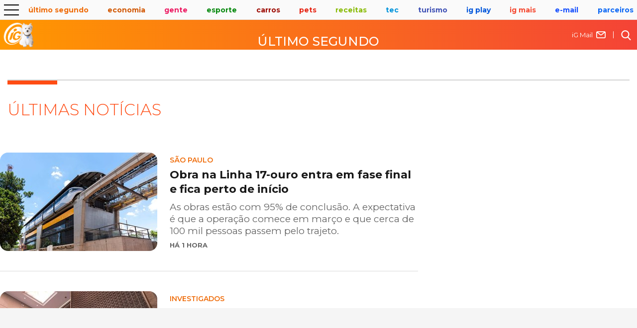

--- FILE ---
content_type: text/html; charset=UTF-8
request_url: https://ultimosegundo.ig.com.br/noticias/Semana%20Tech&o=IG*&c=all&t=all&d=all&p=1&s
body_size: 14897
content:
<!doctype html><html dir="ltr" lang="pt-BR"><head><!-- Template canaisIGv05.template --><meta charset="utf-8"><meta http-equiv="X-UA-Compatible" content="IE=Edge"><meta name="viewport" content="width=device-width,initial-scale=1"><title>Último Segundo - Últimas notícias</title><meta name="description" content="Confira as últimas notícias."><meta name="google-site-verification" content="veSJywtQNLJIVeQ6j0WQojlh2xJZpsiiosc1FDp8HJU"><meta name="robots" content="index, follow"><link rel="canonical" href="https://ultimosegundo.ig.com.br/noticias/"><!-- Site --><meta name="iG-site-id" content="4e7b756c7a6504a01e0000af"><meta name="contact" content="editorultimosegundo@ig.com"><meta name="iG-site-nome" content="iG Último Segundo"><meta name="iG-site-dominio" content="ultimosegundo.ig.com.br"><meta name="iG-shopping"><meta name="iG-shopping-titulos-abas"><meta name="iG-shopping-jsons-abas"><meta name="iG-OAS-site" content="*"><meta name="iG-cor-linha" content="363652"><meta name="iG-cor-texto" content="342434"><meta name="iG-twitter" content="https://twitter.com/ultimosegundo"><meta name="iG-busca-google" content="iG Último Segundo"><meta name="pubs-web-spectator"><meta name="template" content="canaisIGv05"><!-- Seção --><meta name="iG-secao-id" content="6079928da1ed1c8671b5cffb"><meta name="iG-secao-nome" content="Últimas - NÃO USAR"><meta name="iG-secao-nome-normalizado" content="noticias"><meta name="iG-OAS-vars-secao" content="*"><meta name="iG-OAS-vars-tags"><meta name="iG-OAS-query"><!-- Facebook --><meta property="og:locale" content="pt_BR"><meta property="og:title" content="Último Segundo - Últimas notícias"><meta property="og:description" content="Confira as últimas notícias."><meta property="og:site_name" content="iG Último Segundo"><meta property="og:url" content="https://ultimosegundo.ig.com.br/noticias/"><meta property="og:type" content="webpage"><meta property="og:image"><meta property="fb:admins" content="100000152996983"><meta property="fb:pages" content="206389422705018"><meta name="googlebot" content="index, follow, max-snippet:-1, max-image-preview:large, max-video-preview:-1"><link href="https://www.ig.com.br/" rel="publisher"><!-- Favicon  --><link rel="shortcut icon" href="https://i0.statig.com.br/imgs/logo_Iguinho_new_site_optimized.png"><link rel="apple-touch-icon-precomposed" sizes="57x57" href="https://i0.statig.com.br/imgs/LOGO_IG_SQUARE_bg_azul_optmized.png"><link rel="apple-touch-icon-precomposed" sizes="114x114" href="https://i0.statig.com.br/imgs/LOGO_IG_SQUARE_bg_azul_optmized.png"><link rel="apple-touch-icon-precomposed" sizes="72x72" href="https://i0.statig.com.br/imgs/LOGO_IG_SQUARE_bg_azul_optmized.png"><link rel="apple-touch-icon-precomposed" sizes="144x144" href="https://i0.statig.com.br/imgs/LOGO_IG_SQUARE_bg_azul_optmized.png"><link rel="apple-touch-icon-precomposed" sizes="60x60" href="https://i0.statig.com.br/imgs/LOGO_IG_SQUARE_bg_azul_optmized.png"><link rel="apple-touch-icon-precomposed" sizes="120x120" href="https://i0.statig.com.br/imgs/LOGO_IG_SQUARE_bg_azul_optmized.png"><link rel="apple-touch-icon-precomposed" sizes="76x76" href="https://i0.statig.com.br/imgs/LOGO_IG_SQUARE_bg_azul_optmized.png"><link rel="apple-touch-icon-precomposed" sizes="152x152" href="https://i0.statig.com.br/imgs/LOGO_IG_SQUARE_bg_azul_optmized.png"><link rel="apple-touch-icon-precomposed" sizes="1500x1500" href="https://i0.statig.com.br/imgs/LOGO_IG_SQUARE_bg_azul_optmized.png"><link rel="icon" type="image/png" href="https://i0.statig.com.br/imgs/LOGO_IG_SQUARE_bg_azul_optmized.png" sizes="196x196"><link rel="icon" type="image/png" href="https://i0.statig.com.br/imgs/LOGO_IG_SQUARE_bg_azul_optmized.png" sizes="96x96"><link rel="icon" type="image/png" href="https://i0.statig.com.br/imgs/LOGO_IG_SQUARE_bg_azul_optmized.png" sizes="32x32"><link rel="icon" type="image/png" href="https://i0.statig.com.br/imgs/LOGO_IG_SQUARE_bg_azul_optmized.png" sizes="16x16"><link rel="icon" type="image/png" href="https://i0.statig.com.br/imgs/LOGO_IG_SQUARE_bg_azul_optmized.png" sizes="1500x1500"><!-- DNS Prefetching Links --><link rel="dns-prefetch" href="ultimosegundo.ig.com.br"><link rel="dns-prefetch" href="https://ultimosegundo.ig.com.br.ig.com.br"><link rel="dns-prefetch" href="https://securepubads.g.doubleclick.net"><link rel="dns-prefetch" href="https://www.googletagmanager.com"><link rel="dns-prefetch" href="https://www.google-analytics.com"><link rel="dns-prefetch" href="https://www.googleads.g.doubleclick.net"><link rel="dns-prefetch" href="https://i0.statig.com.br"><link rel="dns-prefetch" href="https://fonts.googleapis.com"><link rel="dns-prefetch" href="https://fonts.gstatic.com"><link rel="dns-prefetch" href="https://ig-canais-noticias.pages.dev"><!-- Preconnect Links --><link rel="preconnect" href="ultimosegundo.ig.com.br"><link rel="preconnect" href="https://ultimosegundo.ig.com.br.ig.com.br"><link rel="preconnect" href="https://securepubads.g.doubleclick.net"><link rel="preconnect" href="https://www.googletagmanager.com"><link rel="preconnect" href="https://www.google-analytics.com"><link rel="preconnect" href="https://www.googleads.g.doubleclick.net"><link rel="preconnect" href="https://i0.statig.com.br"><link rel="preconnect" href="https://fonts.googleapis.com"><link rel="preconnect" href="https://fonts.gstatic.com"><link rel="preconnect" href="https://ig-canais-noticias.pages.dev"><!-- Preload images  --><link rel="preload" as="image" href="https://i0.statig.com.br/imgs/logo_iguinho_branco_new_optimized3.png"><link rel="preload" as="image" href="https://i0.statig.com.br/mobile/home-ig/images/lock.svg"><link rel="preload" as="image" href="https://i0.statig.com.br/mobile/home-ig/images/roda.svg"><link rel="preload" as="image" href="https://i0.statig.com.br/assets/v5/icones/search.svg"><link rel="preload" as="image" href="https://i0.statig.com.br/mobile/home-ig/images/close-envelope.svg"><link rel="preload" as="image" href="https://i0.statig.com.br/assets/v5/icones/instagram-brown.svg"><link rel="preload" as="image" href="https://i0.statig.com.br/assets/v5/icones/twitter-brown.svg"><link rel="preload" as="image" href="https://i0.statig.com.br/assets/v5/icones/facebook-brown.svg"><!-- Preload scripts Preload JS  --><link rel="preload" data-cfasync="false" as="script" href="https://i0.statig.com.br/js/jquery-3.5.1.min.js"><link rel="preload" data-cfasync="false" as="script" href="https://cf-pages.ig.com.br/canais.min.js"><!-- Preload GTM ESPECÍFICO  --><link rel="preload" as="script" href="https://www.googletagmanager.com/gtm.js?id=GTM-5J8MN6"><!-- Preload CSS específico --><!-- Preload CSS  --><link rel="preload" as="style" href="https://cf-pages.ig.com.br/canais.min.css"><!-- load CSS  --><link rel="stylesheet" href="https://cf-pages.ig.com.br/canais.min.css"><!-- Preload fonts  --><link rel="preload" as="style" href="https://fonts.googleapis.com/css?family=Montserrat:300,400,500,600,700,800,900,100italic,200italic,300italic,400italic,500italic,600italic,700italic,800italic,900italic%7CPT+Serif:700,%7CRoboto:,700,500italic,700italic%7CTitillium+Web:600,700%7CRajdhani:600,700&display=swap"><link rel="stylesheet" href="https://fonts.googleapis.com/css?family=Montserrat:300,400,500,600,700,800,900,100italic,200italic,300italic,400italic,500italic,600italic,700italic,800italic,900italic%7CPT+Serif:700,%7CRoboto:,700,500italic,700italic%7CTitillium+Web:600,700%7CRajdhani:600,700&display=swap"><script type="application/ld+json">{    "@context": "https://schema.org",    "@type": "WebSite","name": "Portal iG",    "url": "https://ultimosegundo.ig.com.br/","description": "Notícias, fotos e vídeos recentes de ultimosegundo.",    "potentialAction": {    "@type": "SearchAction",    "target": "https://busca.ig.com.br/buscar/?q={search_term_string}",    "query-input": "required name=search_term_string"    }    }</script><!-- LOAD GTM  --><!-- Google Tag Manager --><script>(function(w,d,s,l,i){w[l]=w[l]||[];w[l].push({'gtm.start':new Date().getTime(),event:'gtm.js'});var f=d.getElementsByTagName(s)[0],j=d.createElement(s),dl=l!='dataLayer'?'&l='+l:'';j.async=true;j.src='//www.googletagmanager.com/gtm.js?id='+i+dl;f.parentNode.insertBefore(j,f);})(window,document,'script','dataLayer','GTM-5J8MN6');</script><!-- End Google Tag Manager --><script>document.cookie = "cross-site-cookie=bar;";document.cookie = "SameSite=None;";document.cookie = "Secure;";</script><style>:root {--color-primary: #ff4c14;--color-secondary: #ff4c14;}.ig-container-header-minimal{background: linear-gradient(90deg,#FF9800 0%,#F44336 100%) !important;}</style></head><body class="ultimosegundo" id="desktop"><script async="async">window.mobileAndTabletcheck = function() {var check = false;(function(a){if(/(android|bb\d+|meego).+mobile|avantgo|bada\/|blackberry|blazer|compal|elaine|fennec|hiptop|iemobile|ip(hone|od)|iris|kindle|lge |maemo|midp|mmp|mobile.+firefox|netfront|opera m(ob|in)i|palm( os)?|phone|p(ixi|re)\/|plucker|pocket|psp|series(4|6)0|symbian|treo|up\.(browser|link)|vodafone|wap|windows ce|xda|xiino|android|ipad|playbook|silk/i.test(a)||/1207|6310|6590|3gso|4thp|50[1-6]i|770s|802s|a wa|abac|ac(er|oo|s\-)|ai(ko|rn)|al(av|ca|co)|amoi|an(ex|ny|yw)|aptu|ar(ch|go)|as(te|us)|attw|au(di|\-m|r |s )|avan|be(ck|ll|nq)|bi(lb|rd)|bl(ac|az)|br(e|v)w|bumb|bw\-(n|u)|c55\/|capi|ccwa|cdm\-|cell|chtm|cldc|cmd\-|co(mp|nd)|craw|da(it|ll|ng)|dbte|dc\-s|devi|dica|dmob|do(c|p)o|ds(12|\-d)|el(49|ai)|em(l2|ul)|er(ic|k0)|esl8|ez([4-7]0|os|wa|ze)|fetc|fly(\-|_)|g1 u|g560|gene|gf\-5|g\-mo|go(\.w|od)|gr(ad|un)|haie|hcit|hd\-(m|p|t)|hei\-|hi(pt|ta)|hp( i|ip)|hs\-c|ht(c(\-| |_|a|g|p|s|t)|tp)|hu(aw|tc)|i\-(20|go|ma)|i230|iac( |\-|\/)|ibro|idea|ig01|ikom|im1k|inno|ipaq|iris|ja(t|v)a|jbro|jemu|jigs|kddi|keji|kgt( |\/)|klon|kpt |kwc\-|kyo(c|k)|le(no|xi)|lg( g|\/(k|l|u)|50|54|\-[a-w])|libw|lynx|m1\-w|m3ga|m50\/|ma(te|ui|xo)|mc(01|21|ca)|m\-cr|me(rc|ri)|mi(o8|oa|ts)|mmef|mo(01|02|bi|de|do|t(\-| |o|v)|zz)|mt(50|p1|v )|mwbp|mywa|n10[0-2]|n20[2-3]|n30(0|2)|n50(0|2|5)|n7(0(0|1)|10)|ne((c|m)\-|on|tf|wf|wg|wt)|nok(6|i)|nzph|o2im|op(ti|wv)|oran|owg1|p800|pan(a|d|t)|pdxg|pg(13|\-([1-8]|c))|phil|pire|pl(ay|uc)|pn\-2|po(ck|rt|se)|prox|psio|pt\-g|qa\-a|qc(07|12|21|32|60|\-[2-7]|i\-)|qtek|r380|r600|raks|rim9|ro(ve|zo)|s55\/|sa(ge|ma|mm|ms|ny|va)|sc(01|h\-|oo|p\-)|sdk\/|se(c(\-|0|1)|47|mc|nd|ri)|sgh\-|shar|sie(\-|m)|sk\-0|sl(45|id)|sm(al|ar|b3|it|t5)|so(ft|ny)|sp(01|h\-|v\-|v )|sy(01|mb)|t2(18|50)|t6(00|10|18)|ta(gt|lk)|tcl\-|tdg\-|tel(i|m)|tim\-|t\-mo|to(pl|sh)|ts(70|m\-|m3|m5)|tx\-9|up(\.b|g1|si)|utst|v400|v750|veri|vi(rg|te)|vk(40|5[0-3]|\-v)|vm40|voda|vulc|vx(52|53|60|61|70|80|81|83|85|98)|w3c(\-| )|webc|whit|wi(g |nc|nw)|wmlb|wonu|x700|yas\-|your|zeto|zte\-/i.test(a.substr(0,4)))check = true})(navigator.userAgent||navigator.vendor||window.opera);return check;}</script><script>if(window.mobileAndTabletcheck()){document.getElementById("desktop").setAttribute('id', 'mobile');}</script><!-- NOVOS TEMPLATES --><div></div><!-- header --><header class="main-header"><div class="headerMobile"><div class="headerMobile_container-navigation"><!-- include channel-menu-icon -->
          <div class="headerMobile_container-navigation_menu">            <div class="headerMobile_container-navigation_menu-icon menu-abrir">              <input id="menu-hamburguer" type="checkbox" />
              <label for="menu-hamburguer">                <div class="menu menu-abrir">                  <span class="hamburguer"></span>
</div>
</label>
</div>
            <nav class="barra-nav">              <div class="headerMobile_container-navigation_menu-icon menu-abrir">                <input id="menu-hamburguer-fechar" type="checkbox" checked="checked" />
                <label for="menu-hamburguer-fechar">                  <div class="menu menu-abrir">                    <span class="hamburguer menu-aberto"></span>
</div>
</label>
</div>
              <!-- Busca -->
              <div id="busca-mobile">                <form lang="pt-br" action="https://busca.ig.com.br/buscar" method="get" name="search" id="buscaGoogle-mobile" enctype="application/x-www-form-urlencoded" accept-charset="UTF-8">                  <fieldset>                    <div class="botao-buscar">                      <form action="" role="search" class="search-form" id="frmBusca-mobile">                        <input type="hidden" name="id" value="/busca" />
                        <input type="hidden" name="dinamico" value="1" />
                        <input alt="busca" type="submit" aria-label="Efetue sua busca" class="search-submit" />
                        <label alt="buscar" for="buscar-mobile" class="visually-hidden">Buscar</label>
                        <input type="search" name="q" id="buscar-mobile" class="search-text" placeholder="Buscar no iG" autocomplete="off" required="" />
</form>
</div>
</fieldset>
</form>
</div>
              <!-- /Busca -->
              <div class="barraNav-mail-icone">                <a href="https://www.ig.com.br/">                  <img src="https://i0.statig.com.br/mobile/home-ig/images/close-envelope.svg" width="21" height="21" alt="Icone de e-mail" title="E-mail" />
                  <p>iG Mail</p>
</a>
</div>
              <ul class="channel-menu__menu level0">
                <li class="channel-menu__menu-item">
                  <div class="channel-menu-itemContainer">
                    <a class="channel-menu__menu-link" href="/" title="Home">Home</a>
                    <span class="sub-menu arrowMenu"></span>
                  </div>
                </li>
                <li class="channel-menu__menu-item">
                  <div class="channel-menu-itemContainer">
                    <a class="channel-menu__menu-link" href="/brasil/" title="Brasil">Brasil</a>
                    <span class="sub-menu arrowMenu"></span>
                  </div>
                </li>
                <li class="channel-menu__menu-item channel-menu__menu-item--has-children">
                  <div class="channel-menu-itemContainer">
                    <a class="channel-menu__menu-link" href="/colunas/" title="Colunas">Colunas</a>
                    <span class="sub-menu arrowMenu"></span>
                  </div>
                  <ul class="channel-menu__submenu level1">
                    <li class="channel-menu__submenu-item">
                      <div class="channel-menu-itemContainer">
                        <a class="channel-menu__submenu-link" href="/colunas/cenario-juridico/" title="Cenário Jurídico">Cenário Jurídico</a>
                        <span class="sub-menu arrowMenu"></span>
                      </div>
                    </li>
                    <li class="channel-menu__submenu-item">
                      <div class="channel-menu-itemContainer">
                        <a class="channel-menu__submenu-link" href="/colunas/coluna-do-embaixador/" title="Coluna do Embaixador">Coluna do Embaixador</a>
                        <span class="sub-menu arrowMenu"></span>
                      </div>
                    </li>
                    <li class="channel-menu__submenu-item">
                      <div class="channel-menu-itemContainer">
                        <a class="channel-menu__submenu-link" href="/colunas/direito-e-sociedade/" title="Direito e Sociedade">Direito e Sociedade</a>
                        <span class="sub-menu arrowMenu"></span>
                      </div>
                    </li>
                    <li class="channel-menu__submenu-item">
                      <div class="channel-menu-itemContainer">
                        <a class="channel-menu__submenu-link" href="/colunas/gente-como-a-gente/" title="Gente como a gente">Gente como a gente</a>
                        <span class="sub-menu arrowMenu"></span>
                      </div>
                    </li>
                    <li class="channel-menu__submenu-item">
                      <div class="channel-menu-itemContainer">
                        <a class="channel-menu__submenu-link" href="/colunas/joao-carlos-silva/" title="João Carlos Silva">João Carlos Silva</a>
                        <span class="sub-menu arrowMenu"></span>
                      </div>
                    </li>
                    <li class="channel-menu__submenu-item">
                      <div class="channel-menu-itemContainer">
                        <a class="channel-menu__submenu-link" href="/colunas/nuno-vasconcellos/" title="Nuno Vasconcellos">Nuno Vasconcellos</a>
                        <span class="sub-menu arrowMenu"></span>
                      </div>
                    </li>
                    <li class="channel-menu__submenu-item">
                      <div class="channel-menu-itemContainer">
                        <a class="channel-menu__submenu-link" href="/colunas/ricardo-sayeg/" title="Ricardo Sayeg">Ricardo Sayeg</a>
                        <span class="sub-menu arrowMenu"></span>
                      </div>
                    </li>
                  </ul>
                </li>
                <li class="channel-menu__menu-item">
                  <div class="channel-menu-itemContainer">
                    <a class="channel-menu__menu-link" href="/cultura/" title="Cultura">Cultura</a>
                    <span class="sub-menu arrowMenu"></span>
                  </div>
                </li>
                <li class="channel-menu__menu-item">
                  <div class="channel-menu-itemContainer">
                    <a class="channel-menu__menu-link" href="/educacao/" title="Educação">Educação</a>
                    <span class="sub-menu arrowMenu"></span>
                  </div>
                </li>
                <li class="channel-menu__menu-item">
                  <div class="channel-menu-itemContainer">
                    <a class="channel-menu__menu-link" href="/meioambiente/" title="Meio Ambiente">Meio Ambiente</a>
                    <span class="sub-menu arrowMenu"></span>
                  </div>
                </li>
                <li class="channel-menu__menu-item">
                  <div class="channel-menu-itemContainer">
                    <a class="channel-menu__menu-link" href="/mundo/" title="Mundo">Mundo</a>
                    <span class="sub-menu arrowMenu"></span>
                  </div>
                </li>
                <li class="channel-menu__menu-item channel-menu__menu-item--has-children">
                  <div class="channel-menu-itemContainer">
                    <a class="channel-menu__menu-link" href="/parceiros/" title="Parceiros">Parceiros</a>
                    <span class="sub-menu arrowMenu"></span>
                  </div>
                  <ul class="channel-menu__submenu level1">
                    <li class="channel-menu__submenu-item">
                      <div class="channel-menu-itemContainer">
                        <a class="channel-menu__submenu-link" href="/parceiros/adnews/" title="Adnews">Adnews</a>
                        <span class="sub-menu arrowMenu"></span>
                      </div>
                    </li>
                    <li class="channel-menu__submenu-item">
                      <div class="channel-menu-itemContainer">
                        <a class="channel-menu__submenu-link" href="/parceiros/edicase/" title="EdiCase">EdiCase</a>
                        <span class="sub-menu arrowMenu"></span>
                      </div>
                    </li>
                    <li class="channel-menu__submenu-item">
                      <div class="channel-menu-itemContainer">
                        <a class="channel-menu__submenu-link" href="/parceiros/flipar/" title="Flipar">Flipar</a>
                        <span class="sub-menu arrowMenu"></span>
                      </div>
                    </li>
                    <li class="channel-menu__submenu-item">
                      <div class="channel-menu-itemContainer">
                        <a class="channel-menu__submenu-link" href="/parceiros/gps-brasilia/" title="GPS Brasília">GPS Brasília</a>
                        <span class="sub-menu arrowMenu"></span>
                      </div>
                    </li>
                  </ul>
                </li>
                <li class="channel-menu__menu-item">
                  <div class="channel-menu-itemContainer">
                    <a class="channel-menu__menu-link" href="/policia/" title="Polícia">Polícia</a>
                    <span class="sub-menu arrowMenu"></span>
                  </div>
                </li>
                <li class="channel-menu__menu-item">
                  <div class="channel-menu-itemContainer">
                    <a class="channel-menu__menu-link" href="/politica/" title="Política">Política</a>
                    <span class="sub-menu arrowMenu"></span>
                  </div>
                </li>
              </ul>
              <!-- Redes sociais mobile -->
              <div class="headerMobile_container-navigation_redesSociais_mobile">                <div class="headerMobile_container-navigation_redesSociais-icons">                  <a href="https://www.facebook.com/ig" target="_blank" rel="noopener" class="facebook" title="facebook">                    <img src="https://i0.statig.com.br/assets/v5/icones/facebook-branco.svg" width="25" height="25" alt="facebook" title="facebook" />
</a>
                  <a href="https://www.twitter.com/iG" target="_blank" rel="noopener" class="twitter" title="X">                    <img src="https://i0.statig.com.br/assets/v5/icones/twitter-branco.svg" width="25" height="25" alt="X" title="X" />
</a>
                  <a href="https://www.instagram.com/portal_ig/" target="_blank" rel="noopener" class="instagram" title="instagram">                    <img src="https://i0.statig.com.br/assets/v5/icones/instagram-branco.svg" width="25" height="25" alt="instagram" title="instagram" />
</a>
</div>
</div>
              <!-- /Redes sociais mobile -->
</nav>
</div>
          <!-- include channel-menu-icon --><!-- include channel-menu --><div class="headerMobile_container-navigation_canais"><ul class="headerMobile_container-navigation_canais_items"><li class="headerMobile_container-navigation_canais_items_item hasChild"><a href="https://ultimosegundo.ig.com.br" class="ultimo-segundo" title="Último Segundo">Último Segundo</a><ul class="headerMobile_container-navigation_canais_items_item_submenu ultimo-segundo"><li><a href="https://ultimosegundo.ig.com.br/brasil/" title="Brasil">Brasil</a></li><li><a href="https://ultimosegundo.ig.com.br/ciencia/" title="Ciência">Ciência</a></li><li><a href="https://dino.ig.com.br/" title="Dino">Dino</a></li><li><a href="https://ultimosegundo.ig.com.br/educacao/" title="Educação">Educação</a></li><li><a href="https://girosa.com.br/" target="_blank" rel="noopener sponsored" title="Jornal Giro">Jornal Giro</a></li><li><a href="https://ultimosegundo.ig.com.br/meioambiente/" title="Meio ambiente">Meio ambiente</a></li><li><a href="https://ultimosegundo.ig.com.br/mundo/" title="Mundo">Mundo</a></li><li><a href="https://ultimosegundo.ig.com.br/mundo/mundo-insolito/" title="Mundo insólito">Mundo insólito</a></li><li><a href="https://ultimosegundo.ig.com.br/policia/" title="Polícia">Polícia</a></li><li><a href="https://ultimosegundo.ig.com.br/politica/" title="Política">Política</a></li><li><a href="https://saude.ig.com.br/" title="Saúde">Saúde</a></li><li><a href="https://ultimosegundo.ig.com.br/noticias/" title="Últimas Notícias">Últimas Notícias</a></li><li class="hasSubitems"><a href="https://ultimosegundo.ig.com.br/colunas/" title="+Sites, Blogs e Colunas">+Sites, Blogs e Colunas</a><ul class="hasSubitems_subItems"><li class="hasSubitems_subItems_item"><a href="https://ultimosegundo.ig.com.br/colunas/nuno-vasconcellos/" title="Nuno Vasconcellos">Nuno Vasconcellos</a></li><li class="hasSubitems_subItems_item"><a href="https://odia.ig.com.br" target="_blank" rel="noopener" title="O Dia">O Dia</a></li><li class="hasSubitems_subItems_item"><a href="https://www.meiahora.com.br/" target="_blank" rel="noopener" title="Meia Hora">Meia Hora</a></li><li class="hasSubitems_subItems_item"><a href="https://saude.ig.com.br/colunas/bruno-puglisi-odontologia/" title="Bruno Puglisi">Bruno Puglisi</a></li><li class="hasSubitems_subItems_item"><a href="https://saude.ig.com.br/colunas/carla-brandao/" title="Carla Brandão">Carla Brandão</a></li><li class="hasSubitems_subItems_item"><a href="https://ultimosegundo.ig.com.br/colunas/cenario-juridico/" title="Cenário Jurídico">Cenário Jurídico</a></li><li class="hasSubitems_subItems_item"><a href="https://ultimosegundo.ig.com.br/colunas/coluna-do-embaixador/" title="Coluna do Embaixador">Coluna do Embaixador</a></li><li class="hasSubitems_subItems_item"><a href="https://ultimosegundo.ig.com.br/colunas/colunadokakay/" title="Coluna do Kakay">Coluna do Kakay</a></li>                            <li class="hasSubitems_subItems_item"><a href="https://ultimosegundo.ig.com.br/colunas/coronel-paganotto/" title="Coronel Paganotto">Coronel Paganotto</a></li>   <li class="hasSubitems_subItems_item"><a href="https://ultimosegundo.ig.com.br/colunas/daniel-schnaider/" title="Daniel Schnaider">Daniel Schnaider</a></li><li class="hasSubitems_subItems_item"><a href="https://ultimosegundo.ig.com.br/colunas/direito-e-sociedade/" title="Direito e Sociedade">Direito e Sociedade</a></li><li class="hasSubitems_subItems_item"><a href="https://www.diariodocentrodomundo.com.br/" target="_blank" rel="noopener" title="Diário do Centro do Mundo">Diário do Centro do Mundo</a></li><li class="hasSubitems_subItems_item"><a href="https://saude.ig.com.br/colunas/drbacteria/" title="Dr. Bactéria">Dr. Bactéria</a></li><!-- I --><li class="hasSubitems_subItems_item"><a href="https://ultimosegundo.ig.com.br/colunas/ideia-e-meio/" title="Ideia e Meio">Ideia e Meio</a></li><!-- J -->                            <li class="hasSubitems_subItems_item"><a href="https://ultimosegundo.ig.com.br/colunas/joao-carlos-silva/" title="João Carlos">João Carlos</a></li>   <li class="hasSubitems_subItems_item"><a href="https://www.leiaja.com/" target="_blank" rel="noopener" title="LeiaJá">LeiaJá</a></li><li class="hasSubitems_subItems_item"><a href="https://tecnologia.ig.com.br/colunas/astropontes/" title="Marcos Pontes">Marcos Pontes</a></li><li class="hasSubitems_subItems_item"><a href="https://www.ig.com.br/autores/?autor=Matheus-Pichonelli" title="Matheus Pichonelli">Matheus Pichonelli</a></li>                            <li class="hasSubitems_subItems_item"><a href="https://ultimosegundo.ig.com.br/colunas/oscar-filho/" title="Oscar Filho">Oscar Filho</a></li>   <li class="hasSubitems_subItems_item"><a href="https://ultimosegundo.ig.com.br/colunas/paulo-rosenbaum/" title="Paulo Rosenbaum">Paulo Rosenbaum</a></li><li class="hasSubitems_subItems_item"><a href="https://ultimosegundo.ig.com.br/colunas/ricardo-sayeg/" title="Ricardo Sayeg">Ricardo Sayeg</a></li><li class="hasSubitems_subItems_item"><a href="https://www.sociedademilitar.com.br/" target="_blank" rel="noopener sponsored" title="Sociedade Militar">Sociedade Militar</a></li><li class="hasSubitems_subItems_item"><a href="https://vainafonte.ig.com.br/" title="Vai na fonte">Vai na fonte</a></li><li class="hasSubitems_subItems_item"><a href="https://saude.ig.com.br/colunas/vida-em-dia/" title="Vida em Dia">Vida em Dia</a></li><li class="hasSubitems_subItems_item"><a href="https://ultimosegundo.ig.com.br/colunas/wilson-pedroso/" title="Wilson Pedroso">Wilson Pedroso</a></li></ul></li></ul></li><!-- MENU ECONOMIA --><li class="headerMobile_container-navigation_canais_items_item hasChild"><a href="https://economia.ig.com.br" class="economia" title="Economia">Economia</a><ul class="headerMobile_container-navigation_canais_items_item_submenu economia"><li><a href="https://agroemcampo.ig.com.br/" title="Agro em Campo">Agro em Campo</a></li><li><a href="https://economia.ig.com.br/mercados/" title="Mercados">Mercados</a></li><li><a href="https://economia.ig.com.br/criptomoedas/" title="Criptomoedas">Criptomoedas</a></li><li><a href="https://economia.ig.com.br/financas/" title="Finanças Pessoais">Finanças Pessoais</a></li><li><a href="https://economia.ig.com.br/financas/impostoderenda/" title="Imposto de Renda">Imposto de Renda</a></li><li><a href="https://economia.ig.com.br/previdencia/" title="Previdência">Previdência</a></li><li><a href="https://economia.ig.com.br/noticias/" title="Últimas Notícias">Últimas Notícias</a></li><li class="hasSubitems"><a href="https://economia.ig.com.br/colunas/" title="+Sites, Blogs e Colunas">+Sites, Blogs e Colunas</a><ul class="hasSubitems_subItems"><li class="hasSubitems_subItems_item"><a href="https://clickpetroleoegas.com.br/" target="_blank" rel="noopener sponsored" title="Click Petróleo e Gás ">Click Petróleo e Gás </a></li><li class="hasSubitems_subItems_item"><a href="https://economia.ig.com.br/colunas/endomarketing/" title="Endomarketing - Claudia Vieira">Endomarketing - Claudia Vieira</a></li><li class="hasSubitems_subItems_item"><a href="https://empreendaexito.ig.com.br/" title="Empreenda Êxito">Empreenda Êxito</a></li><li class="hasSubitems_subItems_item"><a href="https://economia.ig.com.br/parceiros/esginsights/" title="ESG Insights">ESG Insights</a></li><li class="hasSubitems_subItems_item"><a href="https://economia.ig.com.br/colunas/janguie-diniz/" title="Janguiê Diniz">Janguiê Diniz</a></li><li class="hasSubitems_subItems_item"><a href="https://economia.ig.com.br/colunas/mariana-sgarioni/" title="Mariana Sgarioni">Mariana Sgarioni</a></li><li class="hasSubitems_subItems_item"><a href="https://economia.ig.com.br/colunas/marta-leite/" title="Marta Leite">Marta Leite</a></li></ul></li></ul></li><!-- MENU GENTE --><li class="headerMobile_container-navigation_canais_items_item hasChild"><a href="https://gente.ig.com.br/" class="gente" title="Gente">Gente</a><ul class="headerMobile_container-navigation_canais_items_item_submenu gente"><li><a href="https://gente.ig.com.br/bbb/" title="BBB">BBB</a></li><li><a href="https://gente.ig.com.br/carnaval/" title="Carnaval">Carnaval</a></li><li><a href="https://gente.ig.com.br/celebridades/" title="Celebridades">Celebridades</a></li><li class="hasSubitems"><a href="https://gente.ig.com.br/cultura/" title="Cultura Pop">Cultura Pop</a><ul class="hasSubitems_subItems"><li class="hasSubitems_subItems_item"><a href="https://jornadageek.ig.com.br/" title="Jornada Geek">Jornada Geek</a></li><li class="hasSubitems_subItems_item"><a href="https://multiversogeek.ig.com.br/" title="Multiverso Geek">Multiverso Geek</a></li><li class="hasSubitems_subItems_item"><a href="https://nerdizmo.ig.com.br/" title="Nerdizmo">Nerdizmo</a></li><li class="hasSubitems_subItems_item"><a href="https://universoheroico.ig.com.br/" title="Universo Heróico">Universo Heróico</a></li><li class="hasSubitems_subItems_item"><a href="https://universopsn.ig.com.br/" title="Universo PSN">Universo PSN</a></li><li class="hasSubitems_subItems_item"><a href="https://universosagas.ig.com.br/" title="Universo Sagas">Universo Sagas</a></li></ul></li><li class="hasSubitems"><a href="https://delas.ig.com.br/" title="Cultura Pop">Delas</a><ul class="hasSubitems_subItems"><li class="hasSubitems_subItems_item"><a href="https://delas.ig.com.br/amoresexo/" title="Amor e Sexo">Amor e Sexo</a></li><li class="hasSubitems_subItems_item"><a href="https://delas.ig.com.br/alimentacao-e-bem-estar/" title="Alimentação e Bem-estar">Alimentação e Bem-estar</a></li><li class="hasSubitems_subItems_item"><a href="https://delas.ig.com.br/beleza/" title="Beleza">Beleza</a></li><li class="hasSubitems_subItems_item"><a href="https://delas.ig.com.br/casa/" title="Casa">Casa</a></li><li class="hasSubitems_subItems_item"><a href="https://delas.ig.com.br/filhos/" title="Filhos">Filhos</a></li><li class="hasSubitems_subItems_item"><a href="https://delas.ig.com.br/horoscopo/" title="Horóscopo">Horóscopo</a></li><li class="hasSubitems_subItems_item"><a href="https://delas.ig.com.br/moda/" title="Moda">Moda</a></li><li class="hasSubitems_subItems_item"><a href="https://delas.ig.com.br/noivas/" title="Noivas">Noivas</a></li><li class="hasSubitems_subItems_item"><a href="https://receitas.ig.com.br/" title="iG Receitas">Receitas</a></li></ul></li><li><a href="https://deles.ig.com.br/" title="Deles">Deles</a></li><li><a href="https://gente.ig.com.br/fofocas-famosos/" title="Fofoca dos famosos">Fofoca dos famosos</a></li><li><a href="https://queer.ig.com.br/" title="Queer">Queer</a></li><li class="hasSubitems"><a href="https://gente.ig.com.br/tvenovela/" title="TV & Novelas">TV & Novelas</a><ul class="hasSubitems_subItems"><li class="hasSubitems_subItems_item"><a href="https://adtv.ig.com.br/" title="ADTV">ADTV</a></li><li class="hasSubitems_subItems_item"><a href="https://resumodasnovelas.ig.com.br/" title="Resumo das Novelas">Resumo das Novelas</a></li></ul></li><li><a href="https://gente.ig.com.br/noticias/" title="Últimas Notícias">Últimas Notícias</a></li><li class="hasSubitems"><a href="https://gente.ig.com.br/colunas/" title="+Sites, Blogs e Colunas">+Sites, Blogs e Colunas</a><ul class="hasSubitems_subItems"><li class="hasSubitems_subItems_item"><a href="https://adtv.ig.com.br/" title="ADTV">ADTV</a></li><li class="hasSubitems_subItems_item"><a href="https://lobianco.ig.com.br/" title="Alessandro Lo Bianco">Alessandro Lo Bianco</a></li><li class="hasSubitems_subItems_item"><a href="https://gente.ig.com.br/colunas/burburinho/" title="Burburinho">Burburinho</a></li><li class="hasSubitems_subItems_item"><a href="https://egobrazil.ig.com.br/" target="_blank" rel="noopener sponsored" title="Ego Brazil">Ego Brazil</a></li><li class="hasSubitems_subItems_item"><a href="https://gente.ig.com.br/colunas/franklin-valverde/" title="Franklin Valverde">Franklin Valverde</a></li><li class="hasSubitems_subItems_item"><a href="https://gente.ig.com.br/colunas/gabriel-de-oliveira/" title="Gabriel de Oliveira">Gabriel de Oliveira</a></li><li class="hasSubitems_subItems_item"><a href="https://inmagazine.ig.com.br/" target="_blank" rel="noopener " title="In Magazine">In Magazine</a></li><li class="hasSubitems_subItems_item"><a href="https://www.heloisatolipan.com.br/" target="_blank" rel="noopener sponsored" title="Heloisa Tolipan">Heloisa Tolipan</a></li><li class="hasSubitems_subItems_item"><a href="https://jazzmasters.ig.com.br/" title="Jazzmasters">Jazzmasters</a></li><li class="hasSubitems_subItems_item"><a href="https://br.jetss.com/" target="_blank" rel="noopener sponsored" title="Jetss">Jetss</a></li><li class="hasSubitems_subItems_item"><a href="https://gente.ig.com.br/colunas/luiz-cantu/" title="Luiz Cantú">Luiz Cantú</a></li><li class="hasSubitems_subItems_item"><a href="https://gente.ig.com.br/colunas/marcelo-de-assis/" title="Marcelo de Assis">Marcelo de Assis</a></li><li class="hasSubitems_subItems_item"><a href="https://obutecodanet.ig.com.br/" title="O Buteco da Net">O Buteco da Net</a></li><li class="hasSubitems_subItems_item"><a href="https://gente.ig.com.br/colunas/outras-linhas/" title="Outras linhas">Outras linhas</a></li><li class="hasSubitems_subItems_item"><a href="https://gente.ig.com.br/palcos-e-telas/" title="Palcos e Telas">Palcos e Telas</a></li><li class="hasSubitems_subItems_item"><a href="https://resumodasnovelas.ig.com.br/" title="Resumo das novelas">Resumo das Novelas</a></li><li class="hasSubitems_subItems_item"><a href="https://thedatenews.com.br/" title="The Date News">The Date News</a></li><li class="hasSubitems_subItems_item"><a href="https://gente.ig.com.br/colunas/thiago-simpatia/" title="Thiago Simpatia">Thiago Simpatia</a></li><li class="hasSubitems_subItems_item"><a href="https://tonafama.ig.com.br/" title="Tô na Fama">Tô na Fama</a></li></ul></li></ul></li><!-- MENU ESPORTES --><li class="headerMobile_container-navigation_canais_items_item hasChild"><a href="https://esporte.ig.com.br" class="esporte" title="Esporte">Esporte</a><ul class="headerMobile_container-navigation_canais_items_item_submenu esporte"><li><a class="fontSubMenu" href="https://esporte.ig.com.br/" title="HOME">Home</a></li><li><a href="https://esporte.ig.com.br/futebol/" title="Futebol Nacional">Futebol Nacional</a></li><li><a href="https://campodelas.ig.com.br/" title="Campo Delas" target="_blank" rel="noopener">Campo Delas</a></li><li><a href="https://esporte.ig.com.br/futebol/brasileirao-serie-a/tabela/#RodadaAtual/" title="Tabela Brasileirão">Tabela Brasileirão</a></li><li class="hasSubitems"><a href="https://esporte.ig.com.br/futebol/internacional/" title="Futebol Internacional">Futebol Internacional</a><ul class="hasSubitems_subItems"><li class="hasSubitems_subItems_item"><a href="https://universobig6.ig.com.br/" title="Universo Big6">Universo Big6</a></li></ul></li><li><a href="https://esporte.ig.com.br/fotos/" title="Galeria de Fotos">Galeria de Fotos</a></li><li><a href="https://www.grandepremio.com.br/" title="Grande Prêmio" target="_blank" rel="noopener sponsored">Grande Prêmio</a></li><li><a href="https://esporte.ig.com.br/parceiros/jogada10/" title="Jogada 10">Jogada 10</a></li><li><a href="https://esporte.ig.com.br/jogoajogo/" title="Jogo a Jogo">Jogo a Jogo</a></li><li><a href="https://esporte.ig.com.br/colunas/no-grid-da-f1/" title="No Grid da F1">No Grid da F1</a></li><li><a href="https://nossopalestra.com.br/" target="_blank" rel="noopener sponsored" title="Nosso Palestra">Nosso Palestra</a></li><li><a href="https://esporte.ig.com.br/olimpiadas/" title="Olimpíadas">Olimpíadas</a></li><li><a href="https://esporte.ig.com.br/futebol/selecaobrasileira/" title="Seleção Brasileira">Seleção Brasileira</a></li><li class="hasSubitems"><a href="https://esporte.ig.com.br/maisesportes/" title="Mais esportes">Mais esportes</a><ul class="hasSubitems_subItems"><li class="hasSubitems_subItems_item"><a href="https://esporte.ig.com.br/basquete" title="Basquete">Basquete</a></li><li class="hasSubitems_subItems_item"><a href="https://esporte.ig.com.br/maisesportes/esportes-americanos/" title="Esportes Americanos">Esportes Americanos</a></li><li class="hasSubitems_subItems_item"><a href="https://esporte.ig.com.br/automobilismo" title="Fórmula 1">Fórmula 1</a></li><li class="hasSubitems_subItems_item"><a href="https://esporte.ig.com.br/lutas" title="Lutas">Lutas</a></li><li class="hasSubitems_subItems_item"><a href="https://esporte.ig.com.br/maisesportes/surfe/" title="Surfe">Surfe</a></li><li class="hasSubitems_subItems_item"><a href="https://esporte.ig.com.br/tenis" title="Tênis">Tênis</a></li><li class="hasSubitems_subItems_item"><a href="https://esporte.ig.com.br/volei" title="Vôlei">Vôlei</a></li></ul></li><li><a href="https://esporte.ig.com.br/noticias/" title="Últimas Notícias">Últimas Notícias</a></li><li class="hasSubitems"><a href="https://esporte.ig.com.br/colunas/" title="+Sites, Blogs e Colunas">+Sites, Blogs e Colunas</a><ul class="hasSubitems_subItems"><li class="hasSubitems_subItems_item"><a href="https://colunadofla.com/" target="_blank" rel="noopener sponsored" title="Coluna do Fla">Coluna do Fla</a></li><li class="hasSubitems_subItems_item"><a href="https://eotimedopovo.com.br/" target="_blank" rel="noopener sponsored" title="É o time do Povo">É o time do Povo</a></li>                            <li class="hasSubitems_subItems_item"><a href="https://esporte.ig.com.br/colunas/felipe-ernesto/" title="Felipe Ernesto">Felipe Ernesto</a></li><li class="hasSubitems_subItems_item"><a href="https://www.grandepremio.com.br/" target="_blank" rel="noopener sponsored" title="Grande Prêmio">Grande Prêmio</a></li><li class="hasSubitems_subItems_item"><a href="https://esporte.ig.com.br/parceiros/jogada10/" title="Jogada 10">Jogada 10</a></li><li class="hasSubitems_subItems_item"><a href="https://esporte.ig.com.br/colunas/no-grid-da-f1/" title="No Grid da F1">No Grid da F1</a></li><li class="hasSubitems_subItems_item"><a href="https://nossopalestra.com.br/" target="_blank" rel="noopener sponsored" title="Nosso Palestra">Nosso Palestra</a></li></ul></li></ul></li><!-- MENU CARROS --><li class="headerMobile_container-navigation_canais_items_item hasChild"><a href="https://carros.ig.com.br/" class="carros" title="Carros">Carros</a><ul class="headerMobile_container-navigation_canais_items_item_submenu igcarros"><li><a href="https://carros.ig.com.br" title="Home">Home</a></li><li><a href="https://carros.ig.com.br/colunas/bene-gomes/" title="Benê Gomes">Benê Gomes</a></li><li><a href="https://carros.ig.com.br/lancamentos/" title="Lançamentos">Lançamentos</a></li><li><a href="https://carros.ig.com.br/motos/" title="Motos">Motos</a></li><li><a href="https://carros.ig.com.br/parceiros/motordream/" title="MotorDream">MotorDream</a></li><li><a href="https://carros.ig.com.br/segredos/" title="Segredos">Segredos</a></li><li><a href="https://carros.ig.com.br/testes/" title="Testes">Testes</a></li><li><a href="https://carros.ig.com.br/veiculos-eletricos/" title="Veículos elétricos">Veículos elétricos</a></li><li><a href="https://carros.ig.com.br/noticias/" title="Últimas notícias">Últimas Notícias</a></li></ul></li><!-- MENU IG CANAL DO PET --><li class="headerMobile_container-navigation_canais_items_item hasChild"><a href="https://canaldopet.ig.com.br" class="pets" title="Pets">Pets</a><ul class="headerMobile_container-navigation_canais_items_item_submenu pets"><li class="hasSubitems"><a href="https://canaldopet.ig.com.br/guia-bichos/" title="Guia de Bichos">Guia de Bichos</a><ul class="hasSubitems_subItems"><li class="hasSubitems_subItems_item"><a href="https://canaldopet.ig.com.br/guia-bichos/cachorros/" title="Cachorros">Cachorros</a></li><li class="hasSubitems_subItems_item"><a href="https://canaldopet.ig.com.br/guia-bichos/gatos/" title="Gatos">Gatos</a></li><li class="hasSubitems_subItems_item"><a href="https://canaldopet.ig.com.br/guia-bichos/peixes/" title="Peixes">Peixes</a></li><li class="hasSubitems_subItems_item"><a href="https://canaldopet.ig.com.br/guia-bichos/exoticos/" title="Exóticos">Exóticos</a></li></ul></li><li class="hasSubitems"><a href="https://canaldopet.ig.com.br/cuidados/" title="Cuidados">Cuidados</a><ul class="hasSubitems_subItems"><li class="hasSubitems_subItems_item"><a href="https://canaldopet.ig.com.br/cuidados/saude/" title="Saúde">Saúde</a></li></ul></li><li class="hasSubitems"><a href="https://canaldopet.ig.com.br/curiosidades/" title="Curiosidades">Curiosidades</a><ul class="hasSubitems_subItems"><li class="hasSubitems_subItems_item"><a href="https://canaldopet.ig.com.br/curiosidades/videos/" title="Vídeos">Vídeos</a></li></ul></li><li><a href="https://canaldopet.ig.com.br/adestramento/" title="Adestramento">Adestramento</a></li></ul></li><!-- MENU IG RECEITAS --><li class="headerMobile_container-navigation_canais_items_item hasChild"><a href="https://receitas.ig.com.br/" class="ig-receitas" style="color: #88bb06;" title="Receitas">Receitas</a><ul class="headerMobile_container-navigation_canais_items_item_submenu ig-receitas"><li><a href="https://mangiabene.ig.com.br/" title="Mangia Bene" style="color: #88bb06;">Mangia Bene</a></li><li><a href="https://receitas.ig.com.br/guiadacozinha/" title="Guia da Cozinha" style="color: #88bb06;">Guia da Cozinha</a></li>                <li><a href="https://receitas.ig.com.br/colunas/joao-felippe/" title="João Felippe" style="color: #88bb06;">João Felippe</a></li></ul></li><!-- MENU IG TECNOLOGIA --><li class="headerMobile_container-navigation_canais_items_item hasChild"><a href="https://tecnologia.ig.com.br" class="tecnologia" title="Tec">Tec</a><ul class="headerMobile_container-navigation_canais_items_item_submenu tecnologia"><li><a href="https://bgs.ig.com.br/" target="_blank" rel="noopener" title="Brasil Game Show">Brasil Game Show</a></li><li><a href="https://tecnologia.ig.com.br/celulares/" title="Celulares">Celulares</a></li><li><a href="https://tecnologia.ig.com.br/dicas/" title="Dicas">Dicas</a></li><li><a href="https://igames.ig.com.br/" title="eGames">eGames</a></li><li><a href="https://tecnologia.ig.com.br/colunas/gilberto-namastech/" title="Gilberto Namastech">Gilberto Namastech</a></li><li><a href="https://pizzafria.ig.com.br/" title="Pizza Fria">Pizza Fria</a></li><li><a href="https://tecnologia.ig.com.br/analise/" title="Reviews">Reviews</a></li><li><a href="https://universobig6.ig.com.br/" title="Universo Big6">Universo Big6</a></li><li><a href="https://universoheroico.ig.com.br/" title="Universo Heróico">Universo Heróico</a></li><li><a href="https://universopsn.ig.com.br/" title="Universo PSN">Universo PSN</a></li><li><a href="https://universosagas.ig.com.br/" title="Universo Sagas">Universo Sagas</a></li><li><a href="https://tecnologia.ig.com.br/noticias/" title="Últimas Notícias">Últimas Notícias</a></li></ul></li><!-- MENU IG TURISMO --><li class="headerMobile_container-navigation_canais_items_item hasChild"><a href="https://turismo.ig.com.br/" class="turismo" title="Turismo">Turismo</a><ul class="headerMobile_container-navigation_canais_items_item_submenu turismo"><li><a href="https://turismo.ig.com.br/colunas/celso-martins/" title="Celso Martins">Celso Martins</a></li>                    <li><a href="https://turismo.ig.com.br/colunas/pedro-hauck/" title="Pedro Hauck">Pedro Hauck</a></li><li><a href="https://turismo.ig.com.br/colunas/vitor-vianna/" title="Vitor Vianna">Vitor Vianna</a></li></ul></li><!-- MENU IG PLAY --><li class="headerMobile_container-navigation_canais_items_item hasChild"><a href="https://play.ig.com.br" class="igplay" title="iG Play">iG Play</a><ul class="headerMobile_container-navigation_canais_items_item_submenu igplay"><li><a href="https://play.ig.com.br/business-and-connections/" title="Bussiness Connection">Bussiness Connection</a></li><li><a href="https://play.ig.com.br/dejavi/" title="Déjà Vi">Déjà Vi</a></li><li><a href="https://play.ig.com.br/politica-real/" title="Política Real Podcast">Política Real Podcast</a></li><li><a href="https://play.ig.com.br/ponto-ig/" title="Ponto iG">Ponto iG</a></li><li><a href="https://play.ig.com.br/se-lig/" title="Se LiG">Se LiG</a></li></ul></li><!-- MENU iG Mais --><li class="headerMobile_container-navigation_canais_items_item hasChild"><a href="https://igmais.ig.com.br" class="igmais" title="iG Mais">iG Mais</a><ul class="headerMobile_container-navigation_canais_items_item_submenu igmais"><li><a href="https://igmais.ig.com.br/noticias/tecnologia/" title="Tecnologia">Tecnologia</a></li><li><a href="https://igmais.ig.com.br/noticias/achadinhos/" title="Achadinhos">Achadinhos</a></li><li><a href="https://igmais.ig.com.br/noticias/cozinha/" title="Cozinha & Mercado">Cozinha & Mercado</a></li><li><a href="https://igmais.ig.com.br/noticias/eletroportateis/" title="Eletroportáteis">Eletroportáteis</a></li><li><a href="https://igmais.ig.com.br/noticias/presentes/" title="Presentes">Presentes</a></li><li><a href="https://igmais.ig.com.br/prnewswire/" title="PR Newswire">PR Newswire</a></li></ul></li><!-- MENU Produtos --><li class="headerMobile_container-navigation_canais_items_item hasChild"><a href="https://minhaconta.ig.com.br/" class="ig-produtos" title="E-mail">E-mail</a><ul class="headerMobile_container-navigation_canais_items_item_submenu ig-produtos"><li><a href="https://minhaconta.ig.com.br/" title="Minha conta">Minha conta</a></li><li><a href="https://vendas-mail.ig.com.br/" title="Assine">Criar nova conta</a></li><li><a href="https://igcorp.octadesk.com/helpcenter/new-ticket/" title="Suporte e-mail">Suporte e-mail</a></li></ul></li><!-- MENU PARCEIROS --><li class="headerMobile_container-navigation_canais_items_item hasChild"><a href="#" class="parceiros" title="Parceiros">Parceiros</a><ul class="headerMobile_container-navigation_canais_items_item_submenu parceiros"><!-- A --><li><a href="https://adtv.ig.com.br/" title="ADTV">ADTV</a></li><li><a href="https://araraquaraagora.com/" target="_blank" rel="noopener sponsored" title="Araraquara agora">Araraquara agora</a></li><!-- B --><li><a href="https://bhaz.com.br/" target="_blank" rel="noopener sponsored" title="BHAZ">BHAZ</a></li><li><a href="https://play.ig.com.br/business-and-connections/" title="Bussiness Connection">Bussiness Connection</a></li><!-- C --><li><a href="https://catve.com/" target="_blank" rel="noopener sponsored" title="CATVE ">CATVE </a></li><li><a href="https://www.clickpb.com.br/" target="_blank" rel="noopener sponsored" title="Click PB">Click PB</a></li><li><a href="https://clickpetroleoegas.com.br/" target="_blank" rel="noopener sponsored" title="Click Petróleo e Gás">Click Petróleo e Gás</a></li><li><a href="https://colunadofla.com/" target="_blank" rel="noopener sponsored" title="Coluna do Fla">Coluna do Fla</a></li><!-- D --><li><a href="https://play.ig.com.br/dejavi/" title="Déjà Vi">Déjà Vi</a></li><li><a href="https://www.diariodepernambuco.com.br/" target="_blank" rel="noopener sponsored" title="Diário de Pernambuco">Diário de Pernambuco</a></li><!-- E --><li><a href="https://egobrazil.ig.com.br/" target="_blank" rel="noopener sponsored" title="Ego Brazil">Ego Brazil</a></li><li><a href="https://eotimedopovo.com.br/" target="_blank" rel="noopener sponsored" title="É o time do Povo">É o time do Povo</a></li><li><a href="https://economia.ig.com.br/parceiros/esginsights/" title="ESG Insights">ESG Insights</a></li><li><a href="https://ojornalextra.com.br/" target="_blank" rel="noopener sponsored" title="Extra Alagoas">Extra Alagoas</a></li><!-- F --><!-- G --><li><a href="https://gpsbrasilia.com.br/" title="GPS Brasília" rel="noopener sponsored">GPS Brasília</a></li><li><a href="https://www.grandepremio.com.br/" title="Grande Prêmio" rel="noopener sponsored">Grande Prêmio</a></li><!-- H --><li><a href="https://heloisatolipan.com.br/" target="_blank" rel="noopener sponsored" title="Heloisa Tolipan">Heloisa Tolipan</a></li><li><a href="https://www.horadoempregodf.com.br/" target="_blank" rel="noopener sponsored" title="Hora do Emprego DF">Hora do Emprego DF</a></li><!-- I --><!-- J --><li><a href="https://jazzmasters.ig.com.br/" title="Jazzmasters">Jazzmasters</a></li><li><a href="https://br.jetss.com/" target="_blank" rel="noopener sponsored" title="Jetss">Jetss</a></li><li><a href="https://esporte.ig.com.br/parceiros/jogada10/" title="Jogada 10">Jogada 10</a></li><li><a href="https://jornadageek.ig.com.br/" title="Jornada Geek">Jornada Geek</a></li><li><a href="https://jornalcontabil.ig.com.br/" title="Jornal Contábil">Jornal Contábil</a></li><li><a href="https://girosa.com.br/" target="_blank" rel="noopener sponsored" title="Jornal Giro">Jornal Giro</a></li><!-- L --><li><a href="https://www.leiaja.com/" target="_blank" rel="noopener sponsored" title="LeiaJá">LeiaJá</a></li><!-- M -->   <li><a href="https://maisminas.ig.com.br/" title="Mais Minas">Mais Minas</a></li><li><a href="https://mangiabene.ig.com.br/" title="Mangia Bene">Mangia Bene</a></li><li><a href="https://meiahora.ig.com.br/" title="Meia Hora">Meia Hora</a></li><li><a href="https://multiversogeek.ig.com.br/" title="Multiverso Geek">Multiverso Geek</a></li><!-- N --><li><a href="https://nerdizmo.ig.com.br/" title="Nerdizmo">Nerdizmo</a></li><!-- O --><li><a href="https://obutecodanet.ig.com.br/" target="_blank" rel="noopener sponsored" title="O Buteco da Net">O Buteco da Net</a></li><li><a href="https://odia.ig.com.br/" title="O Dia">O Dia</a></li><!-- P --><li><a href="https://pizzafria.ig.com.br/" title="Pizza Fria">Pizza Fria</a></li><li><a href="https://proporhealth.ig.com.br/" title="Propor Health">Propor Health</a></li>  <!-- Q --><!-- R --><li><a href="https://resumodasnovelas.ig.com.br/" title="Resumo das novelas">Resumo das novelas</a></li><!-- S --><li><a href="https://selecoes.ig.com.br/" title="Seleções">Seleções</a></li><li><a href="https://www.sociedademilitar.com.br/" target="_blank" rel="noopener sponsored" title="Sociedade Militar">Sociedade Militar</a></li><!-- T --><li><a href="https://thedatenews.com.br/" target="_blank" rel="noopener sponsored" title="The Date News">The Date News</a></li>  <!-- U --><li><a href="https://universobig6.ig.com.br/" title="Universo Big6">Universo Big6</a></li><li><a href="https://universoheroico.ig.com.br/" title="Universo Heróico">Universo Heróico</a></li><li><a href="https://universopsn.ig.com.br/" title="Universo PSN">Universo PSN</a></li><li><a href="https://universosagas.ig.com.br/" title="Universo Sagas">Universo Sagas</a></li></ul></li></ul></div><!-- include channel-menu --></div></div></header><!-- header --><!-- FUNDO BRANCO | HEADER BRANCO --><div class="ig-container-header-minimal"><div class="menu-abrir headerMobile_container-navigation_menu-icon mobile"><input id="menu-hamburguer-mobile" type="checkbox"> <label for="menu-hamburguer-mobile"><div class="menu-abrir menu"><span class="hamburguer"></span></div></label></div><!-- LOGO IG COLORIDO || LOGO COLORIDO --><div class="ig-container-header-minimal-content"><div class="ig-container-header-minimal-canal-logIG"><a href="https://www.ig.com.br" title="Portal iG"><div class="igLogo-branco"></div></a></div><!--------------------------url logo url logo url canal | link canal | link logo  ------------------------------><h1 class="ig-container-header-minimal-canal"><a href="https://ultimosegundo.ig.com.br" title="Último Segundo"><!----------------------------------------------- logo canal desk  ---------------------------------------------> Último Segundo</a></h1><div id="busca"><div class="ig-email"><a href="https://vendas-mail.ig.com.br/?utm_source=header&utm_medium=home" title="E-mail iG" target="_blank" rel="noopener sponsored">iG Mail <svg width="19" height="14" viewbox="0 0 19 14" fill="none" xmlns="http://www.w3.org/2000/svg"><path fill-rule="evenodd" clip-rule="evenodd" d="M16.4091 0C17.84 0 19 1.17526 19 2.625V11.375C19 12.8248 17.84 14 16.4091 14H2.59091C1.15999 14 0 12.8248 0 11.375V2.625C0 1.17526 1.15999 0 2.59091 0H16.4091ZM15.7639 1.75H3.2362L8.96489 6.33211C9.27865 6.58315 9.72135 6.58315 10.0352 6.33211L15.7639 1.75ZM1.72727 2.7727V11.375C1.72727 11.8583 2.11394 12.25 2.59091 12.25H16.4091C16.8861 12.25 17.2727 11.8583 17.2727 11.375V2.77272L11.1054 7.70569C10.1641 8.45863 8.83586 8.45863 7.89459 7.70569L1.72727 2.7727Z" fill="currentColor"></path></svg></a></div><form lang="pt-br" action="https://busca.ig.com.br/buscar" name="search" id="buscaGoogle" enctype="application/x-www-form-urlencoded" accept-charset="UTF-8"><fieldset><div class="botao-buscar"><form action="" role="search" class="search-form" id="frmBusca"><input type="hidden" name="id" value="/busca"> <input type="hidden" name="dinamico" value="1"> <input alt="busca" type="submit" aria-label="Efetue sua busca" class="search-submit"> <label alt="buscar" for="buscar" class="visually-hidden">Buscar</label> <input type="search" name="q" id="buscar" class="search-text" placeholder="Buscar no iG" autocomplete="off" required=""></form></div></fieldset></form></div></div></div><!-- Main Content --><main><div class="ig-container"><!-- left-content Desktop--><div class="col-sm-12"><!-- area editavel --><div id="tv"><div id="93D94532-2B3D-4B5E-9B68-E28B9D730F15" class="faixa"><div style="" id="6EAF0F05-D019-4FC4-A6C5-6577CB788A9C"><div class="nomeTitulo"><span class="borderTop" style="background-color: #ff4c14;"></span><div class="container-Comptitulo"><div class="nomeTitulo-bg semLogo"><a class="nomeTitulo-bg-link" title="Últimas notícias"><img width="40" height="40" loading="lazy" title="Últimas notícias" alt="Últimas notícias" class="nomeTitulo-bg-img"><h2 class="nomeTitulo-bg-title" style="color: #ff4c14;">Últimas notícias</h2><p class="nomeTitulo-bg-subtitle"></p></a></div><div class="txt-Comptitulo"></div><div class="btn-Comptitulo"></div></div></div></div></div></div></div><div class="contentNoticia"><div class="main-content"><div class="row"><section id="conteudo"><div id="7E27C08F-F369-4EB8-86C1-90EAD3D253FA" class="faixa"><div class="col-sm-12 plf-0" id="33E7F852-0A77-4639-8E85-B0A260555BBF"><div class="iG_componente_empilhamentos ultimasNoticias"><div class="LIASOLR"><div class="theId" id="12312312312312332332"><a class="anchor" name="solrator_12312312312312332332"></a> <input type="hidden" name="id" value="12312312312312332332"> <input type="hidden" name="tipo" value="ultimasNoticias"> <input type="hidden" name="dominio"> <input type="hidden" name="secoes"> <input type="hidden" name="secoesEH"> <input type="hidden" name="termos"> <input type="hidden" name="canal" value="ultimosegundo"> <input type="hidden" name="limit" value="12"> <input type="hidden" name="limitOlho"> <input type="hidden" name="hasPagination" value="true"> <input type="hidden" name="tipoConteudo"> <input type="hidden" name="hasCensored"> <input type="hidden" name="startJson" value="0"> <input type="hidden" name="color"> <textarea name="beforeRender" style="display: none;"></textarea> <textarea name="beforeRenderItem" style="display: none;"></textarea> <textarea name="afterRender" style="display: none;"></textarea> <textarea name="afterRenderItem" style="display: none;"></textarea> <textarea name="callback" style="display: none;"></textarea><div class="iG_componente_empilhamentos_containerText" style="display: none;"><div class="iG_componente_empilhamentos_containerTitulo"><h2 class="iG_componente_empilhamentos_containerTitulo_title"></h2><p class="iG_componente_empilhamentos_containerTitulo_subtitle"></p></div></div><ul style="margin-top: 0px; min-height: 2340px;" class="container iG_componente_empilhamentos_list"></ul><div class="clear"></div><ul class="pagination"></ul><div class="iG_componente_empilhamentos_load" style="display: none;"><p>Veja mais</p></div></div></div></div></div></div></section></div></div><div class="secondary-content"><div id="barra-lateral"><div id="A640BA30-AFA5-4309-B76F-57EFCDD51E2B" class="faixa"><div class="HTE04906 fl gd6" id="1B37D522-FEB7-4B1E-B38C-07F8E4697F65"><div><div id="ad_mrec1"></div><div class="maislidas-container"></div></div></div></div></div></div><div class="footer-content"><div class="row"><section id="conteudoSecundario"></section></div></div></div></div><!-- /Main Content --></main><div class="faixa-footer"></div><footer class="iGfooter"><div class="iGfooter_container"><img loading="lazy" class="iGfooter_logo" src="https://i0.statig.com.br/imgs/IG_Logo_PB.png" alt="iG logo footer" title="iG logo footer"><div class="iGfooter_sobre"><div class="iGfooter_sites"><div class="iGfooter_sites_litas"><ul><li><a href="https://www.ig.com.br/" title="iG">Home</a></li><li><a href="https://ultimosegundo.ig.com.br/" title="Último Segundo">Último Segundo</a></li><li><a href="https://economia.ig.com.br/" title="Economia">Economia</a></li><li><a href="https://gente.ig.com.br/" title="Gente">Gente</a></li><li><a href="https://esporte.ig.com.br/" title="Esporte">Esporte</a></li><li><a href="https://carros.ig.com.br/" title="Carros">Carros</a></li><li><a href="https://delas.ig.com.br/" title="Delas">Delas</a></li><li><a href="https://deles.ig.com.br/" title="Deles">Deles</a></li><li><a href="https://saude.ig.com.br/" title="Saúde">Saúde</a></li><li><a href="https://queer.ig.com.br/" title="Queer">Queer</a></li><li><a href="https://canaldopet.ig.com.br/" title="Canal do Pet">Canal do Pet</a></li><li><a href="https://receitas.ig.com.br/" title="Receitas">Receitas</a></li><li><a href="https://turismo.ig.com.br/" title="Turismo">Turismo</a></li><li><a href="https://tecnologia.ig.com.br/" title="Tecnologia">Tecnologia</a></li><li><a href="https://igmais.ig.com.br" title="iG Mais">iG Mais</a></li></ul></div></div><div class="iGfooter_sobre-redesSociais-icons"><h3>Siga o iG nas redes sociais:</h3><a href="https://www.facebook.com/ig" class="facebook" title="facebook" target="_blank" rel="noopener"><svg xmlns="http://www.w3.org/2000/svg" width="32" height="32" viewbox="0 0 9 16" fill="currentColor" role="img" aria-labelledby="facebookTitle"><title id="facebookTitle">Facebook</title><path d="M6.80799 2.65602H8.31199V0.112024C7.58379 0.0363015 6.85211 -0.00108342 6.11999 2.38913e-05C3.94399 2.38913e-05 2.456 1.32802 2.456 3.76002V5.85601H0V8.70401H2.456V16H5.39999V8.70401H7.84799L8.21599 5.85601H5.39999V4.04002C5.39999 3.20002 5.62399 2.65602 6.80799 2.65602Z"></path></svg> </a><a href="https://x.com/iG" class="twitter" title="X" target="_blank" rel="noopener"><svg xmlns="http://www.w3.org/2000/svg" width="32" height="32" viewbox="0 0 14 14" fill="currentColor" role="img" aria-labelledby="xTitle"><title id="xTitle">X</title><path d="M8.3319 5.92804L13.5437 0H12.3087L7.78327 5.14724L4.16883 0H0L5.46574 7.78354L0 14H1.2351L6.01406 8.56434L9.83117 14H14L8.3316 5.92804H8.3319ZM6.64026 7.85211L6.08647 7.07705L1.68013 0.909776H3.57717L7.13314 5.88696L7.68693 6.66202L12.3093 13.1316H10.4122L6.64026 7.85241V7.85211Z"></path></svg> </a><a href="https://www.instagram.com/portal_ig/" class="instagram" title="instagram" target="_blank" rel="noopener"><svg xmlns="http://www.w3.org/2000/svg" width="32" height="32" viewbox="0 0 18 17" fill="currentColor" role="img" aria-labelledby="instagramTitle"><title id="instagramTitle">Instagram</title><path d="M12.7227 0.189697H5.28726C4.13732 0.190927 3.03482 0.648288 2.22168 1.46143C1.40854 2.27456 0.951181 3.37706 0.949951 4.52701V11.9624C0.951181 13.1124 1.40854 14.2149 2.22168 15.028C3.03482 15.8411 4.13732 16.2985 5.28726 16.2997H12.7227C13.8726 16.2985 14.9751 15.8411 15.7882 15.028C16.6014 14.2149 17.0587 13.1124 17.06 11.9624V4.52701C17.0587 3.37706 16.6014 2.27456 15.7882 1.46143C14.9751 0.648288 13.8726 0.190927 12.7227 0.189697ZM9.00496 11.9624C8.26967 11.9624 7.55089 11.7444 6.93952 11.3359C6.32815 10.9274 5.85164 10.3467 5.57026 9.66741C5.28887 8.98809 5.21525 8.24058 5.3587 7.51942C5.50215 6.79826 5.85622 6.13583 6.37615 5.6159C6.89608 5.09597 7.55851 4.74189 8.27968 4.59845C9.00084 4.455 9.74834 4.52862 10.4277 4.81C11.107 5.09139 11.6876 5.56789 12.0961 6.17927C12.5046 6.79064 12.7227 7.50942 12.7227 8.24471C12.7216 9.23039 12.3296 10.1754 11.6326 10.8724C10.9357 11.5694 9.99064 11.9614 9.00496 11.9624ZM13.6521 4.52701C13.4683 4.52701 13.2886 4.4725 13.1357 4.37038C12.9829 4.26825 12.8638 4.12309 12.7934 3.95326C12.7231 3.78343 12.7047 3.59656 12.7405 3.41626C12.7764 3.23597 12.8649 3.07037 12.9949 2.94038C13.1249 2.8104 13.2905 2.72188 13.4708 2.68602C13.6511 2.65016 13.8379 2.66856 14.0078 2.73891C14.1776 2.80926 14.3227 2.92838 14.4249 3.08123C14.527 3.23407 14.5815 3.41376 14.5815 3.59759C14.5815 3.84409 14.4836 4.08049 14.3093 4.25479C14.135 4.42909 13.8986 4.52701 13.6521 4.52701ZM11.4834 8.24471C11.4834 8.7349 11.3381 9.21409 11.0657 9.62167C10.7934 10.0293 10.4063 10.3469 9.95343 10.5345C9.50055 10.7221 9.00221 10.7712 8.52144 10.6756C8.04066 10.5799 7.59904 10.3439 7.25242 9.99725C6.9058 9.65063 6.66975 9.20901 6.57412 8.72823C6.47849 8.24746 6.52757 7.74912 6.71516 7.29624C6.90275 6.84336 7.22042 6.45628 7.628 6.18394C8.03558 5.9116 8.51477 5.76624 9.00496 5.76624C9.66229 5.76624 10.2927 6.02737 10.7575 6.49217C11.2223 6.95697 11.4834 7.58738 11.4834 8.24471Z"></path></svg> </a><a href="https://www.linkedin.com/company/portalig/" class="linkedin" title="linkedin" target="_blank" rel="noopener"><svg xmlns="http://www.w3.org/2000/svg" width="32" height="32" viewbox="0 0 15 15" fill="currentColor" role="img" aria-labelledby="linkedinTitle"><title id="linkedinTitle">LinkedIn</title><path d="M3.14795 1.57476C3.14775 1.99221 2.98172 2.39247 2.68639 2.6875C2.39107 2.98253 1.99063 3.14816 1.57319 3.14795C1.15575 3.14775 0.755481 2.98172 0.460451 2.68639C0.16542 2.39107 -0.000208525 1.99064 1.97032e-07 1.57319C0.000208919 1.15575 0.166238 0.755481 0.461564 0.460451C0.756889 0.16542 1.15732 -0.000208525 1.57476 1.97032e-07C1.99221 0.000208919 2.39247 0.166238 2.6875 0.461564C2.98253 0.756889 3.14816 1.15732 3.14795 1.57476ZM3.19517 4.31348H0.0472195V14.1666H3.19517V4.31348ZM8.16894 4.31348H5.03673V14.1666H8.13746V8.99607C8.13746 6.11569 11.8914 5.84811 11.8914 8.99607V14.1666H15V7.92576C15 3.07004 9.44386 3.25105 8.13746 5.63563L8.16894 4.31348Z"></path></svg> </a><a href="https://www.tiktok.com/@portal_ig?lang=pt-BR" class="tiktok" title="tiktok" target="_blank" rel="noopener"><svg xmlns="http://www.w3.org/2000/svg" width="32" height="32" viewbox="0 0 16 19" fill="currentColor" role="img" aria-labelledby="tiktokTitle"><title id="tiktokTitle">TikTok</title><path d="M12.6992 2.92929C12.0014 2.13265 11.6168 1.10958 11.6171 0.0505371H8.46271V12.7089C8.43838 13.3939 8.14918 14.0427 7.65601 14.5187C7.16284 14.9948 6.50419 15.2609 5.81875 15.261C4.36917 15.261 3.16458 14.0768 3.16458 12.6068C3.16458 10.851 4.85917 9.53408 6.60479 10.0751V6.84929C3.08292 6.3797 0 9.11554 0 12.6068C0 16.0062 2.8175 18.4255 5.80854 18.4255C9.01396 18.4255 11.6171 15.8224 11.6171 12.6068V6.18575C12.8962 7.10434 14.4319 7.5972 16.0067 7.5945V4.44012C16.0067 4.44012 14.0875 4.532 12.6992 2.92929Z"></path></svg> </a><a href="https://open.spotify.com/show/3c9woJ6Tzx3JiRFoUp8Mrl" class="spotify" title="spotify" target="_blank" rel="noopener"><svg xmlns="http://www.w3.org/2000/svg" width="32" height="32" viewbox="0 0 24 24" fill="currentColor" role="img" aria-labelledby="spotifyTitle"><title id="spotifyTitle">Spotify</title><path d="M12 0C5.373 0 0 5.373 0 12s5.373 12 12 12 12-5.373 12-12S18.627 0 12 0zm5.78 17.602a.75.75 0 0 1-1.06.218c-2.43-1.488-5.48-1.83-9.088-1.012a.75.75 0 0 1-.362-1.452c3.938-.89 7.356-.473 10.125 1.236a.75.75 0 0 1-.615 1.01zm.99-2.584a.938.938 0 0 1-1.325.271c-2.7-1.656-6.8-2.136-10.05-.95a.938.938 0 0 1-.453-1.808c3.738-1.332 8.356-.78 11.45 1.15a.938.938 0 0 1-.622 1.337zm.108-2.823c-3.228-1.889-8.52-2.12-11.756-1.176a1.124 1.124 0 1 1-.54-2.164c3.7-1.08 9.55-.805 13.35 1.43a1.125 1.125 0 0 1-.72 2.056l-.334-.14z"></path></svg> </a><a href="https://www.youtube.com/ig" class="youtube" title="youtube" target="_blank" rel="noopener"><svg xmlns="http://www.w3.org/2000/svg" width="32" height="32" viewbox="0 0 19 15" fill="currentColor" role="img" aria-labelledby="youtubeTitle"><title id="youtubeTitle">YouTube</title><path d="M9.48685 0.29126C9.98138 0.293864 11.2186 0.305151 12.5337 0.35464L13.0004 0.37374C14.3238 0.431911 15.6463 0.532624 16.3029 0.703663C17.178 0.934609 17.8652 1.60661 18.0976 2.4592C18.468 3.81362 18.5144 6.45474 18.5199 7.09462L18.5208 7.22659V7.37766C18.5144 8.01753 18.468 10.6595 18.0976 12.0131C17.8624 12.8683 17.1743 13.5411 16.3029 13.7686C15.6463 13.9397 14.3238 14.0404 13.0004 14.0985L12.5337 14.1185C11.2186 14.1671 9.98138 14.1793 9.48685 14.181L9.26921 14.1819H9.03306C7.98658 14.1758 3.60989 14.1315 2.21705 13.7686C1.34283 13.5377 0.654744 12.8657 0.422296 12.0131C0.051861 10.6587 0.00555653 8.01753 0 7.37766V7.09462C0.00555653 6.45474 0.051861 3.81275 0.422296 2.4592C0.657523 1.60401 1.34561 0.931136 2.21798 0.704532C3.60989 0.340748 7.98751 0.296469 9.03399 0.29126H9.48685ZM7.40778 4.19824V10.2758L12.9643 7.23701L7.40778 4.19824Z"></path></svg> </a><a href="https://t.me/portalig" class="telegram" title="telegram" target="_blank" rel="noopener"><svg xmlns="http://www.w3.org/2000/svg" width="32" height="32" viewbox="0 0 24 24" fill="currentColor" role="img" aria-labelledby="telegramTitle"><title id="telegramTitle">Telegram</title><path d="M22 2L11 13H22V2ZM2 10.5L22 2L13.5 22L10 14L2 10.5Z"></path></svg></a></div><ul class="iGfooter_sobre-lista"><li><a href="https://centraldoanunciante.ig.com.br/" title="Anuncie">Anuncie</a></li><li><a href="https://institucional.ig.com.br/2020-11-05/politica-de-privacidade-ig.html" title="Política de privacidade">Política de privacidade</a></li><li><a href="https://institucional.ig.com.br/2020-11-05/termos-de-uso.html" title="Termos de Uso">Termos de Uso</a></li><li><a href="https://institucional.ig.com.br/" title="Institucional">Institucional</a></li><li><a href="https://institucional.ig.com.br/2021-07-13/quem-somos--visao--missao-e-valores.html" title="Quem Somos">Quem Somos</a></li><li><a href="https://igcorp.octadesk.com/kb/" title="Fale Conosco">Fale Conosco</a></li><li><a href="https://vendas-mail.ig.com.br/" title="E-mail iG">E-mail iG</a></li><li><a href="https://igcorp.octadesk.com/helpcenter/new-ticket/" title="Suporte e-mail">Suporte e-mail</a></li></ul><div class="iGfooter_rodape"><p>© Copyright 2000-2025, iG Publicidade e Conteúdo</p></div></div></div></footer><script src="https://i0.statig.com.br/js/jquery-3.5.1.min.js"></script><script async="async" src="https://cdnjs.cloudflare.com/ajax/libs/Swiper/4.4.2/js/swiper.min.js"></script><script async="async" data-cfasync="false" src="https://cf-pages.ig.com.br/canais.min.js"></script><script>(function(){function c(){var b=a.contentDocument||a.contentWindow.document;if(b){var d=b.createElement('script');d.innerHTML="window.__CF$cv$params={r:'9c1307acd94f2308',t:'MTc2ODk1ODg1NS4wMDAwMDA='};var a=document.createElement('script');a.nonce='';a.src='/cdn-cgi/challenge-platform/scripts/jsd/main.js';document.getElementsByTagName('head')[0].appendChild(a);";b.getElementsByTagName('head')[0].appendChild(d)}}if(document.body){var a=document.createElement('iframe');a.height=1;a.width=1;a.style.position='absolute';a.style.top=0;a.style.left=0;a.style.border='none';a.style.visibility='hidden';document.body.appendChild(a);if('loading'!==document.readyState)c();else if(window.addEventListener)document.addEventListener('DOMContentLoaded',c);else{var e=document.onreadystatechange||function(){};document.onreadystatechange=function(b){e(b);'loading'!==document.readyState&&(document.onreadystatechange=e,c())}}}})();</script></body></html>

--- FILE ---
content_type: text/html; charset=utf-8
request_url: https://www.google.com/recaptcha/api2/aframe
body_size: 267
content:
<!DOCTYPE HTML><html><head><meta http-equiv="content-type" content="text/html; charset=UTF-8"></head><body><script nonce="2EaSKlCYZF5iZC27AO82dw">/** Anti-fraud and anti-abuse applications only. See google.com/recaptcha */ try{var clients={'sodar':'https://pagead2.googlesyndication.com/pagead/sodar?'};window.addEventListener("message",function(a){try{if(a.source===window.parent){var b=JSON.parse(a.data);var c=clients[b['id']];if(c){var d=document.createElement('img');d.src=c+b['params']+'&rc='+(localStorage.getItem("rc::a")?sessionStorage.getItem("rc::b"):"");window.document.body.appendChild(d);sessionStorage.setItem("rc::e",parseInt(sessionStorage.getItem("rc::e")||0)+1);localStorage.setItem("rc::h",'1768958861171');}}}catch(b){}});window.parent.postMessage("_grecaptcha_ready", "*");}catch(b){}</script></body></html>

--- FILE ---
content_type: image/svg+xml
request_url: https://i0.statig.com.br/assets/v5/icones/instagram-brown.svg
body_size: -199
content:
<svg xmlns="http://www.w3.org/2000/svg" width="25" height="25" viewBox="0 0 25 25">
  <path id="Icon_metro-instagram" data-name="Icon metro-instagram" d="M23.42,1.928H6.721a4.163,4.163,0,0,0-4.15,4.15v16.7a4.163,4.163,0,0,0,4.15,4.15h16.7a4.163,4.163,0,0,0,4.15-4.15V6.078A4.163,4.163,0,0,0,23.42,1.928ZM10.574,12.866h8.994a4.761,4.761,0,1,1-8.994,0Zm13.872,0v9.374A1.567,1.567,0,0,1,22.883,23.8H7.258A1.567,1.567,0,0,1,5.7,22.241V12.866H8.14a7.1,7.1,0,1,0,13.862,0h2.444Zm0-5.47a.784.784,0,0,1-.781.781H22.1a.784.784,0,0,1-.781-.781V5.834a.784.784,0,0,1,.781-.781h1.563a.784.784,0,0,1,.781.781Z" transform="translate(-2.571 -1.928)" fill="#919191"/>
</svg>


--- FILE ---
content_type: application/javascript; charset=utf-8
request_url: https://fundingchoicesmessages.google.com/f/AGSKWxUy7GaVLFJSJzJpYeKGV7Wy0raWtoAHyhrB_i9lNrzS6ajRF57QT_DYU_54WfubkPZ4n512Bvh1cvyhVoeeB1Ca2mnQGLvFp47MpUQcf7iGKh8rDgekOkzljFhSj3EhOu0FCIUQrOAp4KyJRi7Z7pi0tqQQsueIYDwBjjXnY-bSTu6VUoFWs6MRXzbz/_/ads_yahoo./ad-scroll./exitpopunder./virtuagirlhd./zagcookie_
body_size: -1293
content:
window['5a26b527-6919-4414-b78f-09c6d5fa8aec'] = true;

--- FILE ---
content_type: image/svg+xml
request_url: https://i0.statig.com.br/assets/v5/icones/facebook-branco.svg
body_size: -324
content:
<svg xmlns="http://www.w3.org/2000/svg" width="31.5" height="31.5" viewBox="0 0 31.5 31.5"><path d="M28.125,2.25H3.375A3.375,3.375,0,0,0,0,5.625v24.75A3.375,3.375,0,0,0,3.375,33.75h9.65V23.041H8.6V18h4.43V14.158c0-4.37,2.6-6.784,6.586-6.784a26.836,26.836,0,0,1,3.9.34V12h-2.2a2.521,2.521,0,0,0-2.842,2.723V18h4.836l-.773,5.041H18.475V33.75h9.65A3.375,3.375,0,0,0,31.5,30.375V5.625A3.375,3.375,0,0,0,28.125,2.25Z" transform="translate(0 -2.25)" fill="#fff"/></svg>